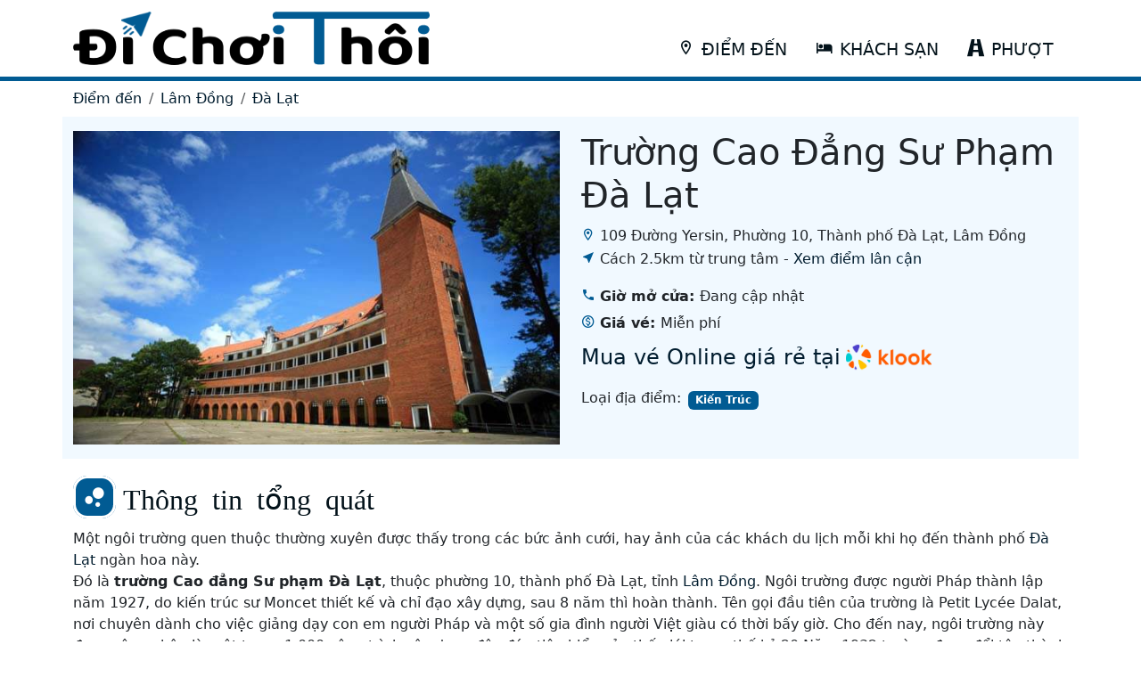

--- FILE ---
content_type: text/html; charset=utf-8
request_url: http://dichoithoi.com/diem-den/truong-cao-dang-sp-da-lat
body_size: 6243
content:
<!DOCTYPE html>
<html lang="vi">
<head>
    <meta charset="utf-8" />
    <meta name="viewport" content="width=device-width, initial-scale=1.0" />
    <title>Trường Cao Đẳng Sư Phạm Đà Lạt - Thông tin cần biết, Khách Sạn, Giá vé, giờ mở cửa</title>
    <meta name="description" content="Trường Cao đẳng Sư phạm Đà Lạt được xây dựng năm 1927, thiết kế bởi kiến trúc sư người Pháp Moncet. Đến nay, nơi đây vẫn là điểm tham quan hấp dẫn du khách." />
    <link href="/css/common.css?v=-ZpZ-F_0yAa_ObJNfWlbEjOJzhuU-cjhmoa4BjoGU4w" rel="stylesheet" async />
    <link rel="apple-touch-icon" sizes="180x180" href="/apple-touch-icon.png">
    <link rel="icon" type="image/png" sizes="32x32" href="/favicon-32x32.png">
    <link rel="icon" type="image/png" sizes="16x16" href="/favicon-16x16.png">
    <link rel="manifest" href="/site.webmanifest">
    <link rel="mask-icon" href="/safari-pinned-tab.svg" color="#015B93">
    <meta name="msapplication-TileColor" content="#da532c">
    <meta name="theme-color" content="#015B93">
        <meta property="og:url" content="http://dichoithoi.com/diem-den/truong-cao-dang-sp-da-lat" />
        <meta property="og:title" content="Tr&#x1B0;&#x1EDD;ng Cao &#x110;&#x1EB3;ng S&#x1B0; Ph&#x1EA1;m &#x110;&#xE0; L&#x1EA1;t - Th&#xF4;ng tin c&#x1EA7;n bi&#x1EBF;t, Kh&#xE1;ch S&#x1EA1;n, Gi&#xE1; v&#xE9;, gi&#x1EDD; m&#x1EDF; c&#x1EED;a" />
        <meta property="og:description" content="Tr&#x1B0;&#x1EDD;ng Cao &#x111;&#x1EB3;ng S&#x1B0; ph&#x1EA1;m &#x110;&#xE0; L&#x1EA1;t &#x111;&#x1B0;&#x1EE3;c x&#xE2;y d&#x1EF1;ng n&#x103;m 1927, thi&#x1EBF;t k&#x1EBF; b&#x1EDF;i ki&#x1EBF;n tr&#xFA;c s&#x1B0; ng&#x1B0;&#x1EDD;i Ph&#xE1;p Moncet. &#x110;&#x1EBF;n nay, n&#x1A1;i &#x111;&#xE2;y v&#x1EAB;n l&#xE0; &#x111;i&#x1EC3;m tham quan h&#x1EA5;p d&#x1EAB;n du kh&#xE1;ch." />
        <meta property="og:image" content="http://dichoithoi.com/diem-den/truong-cao-dang-sp-da-lat.jpg" />
        <meta property="og:type" content="website" />

        <script type="application/ld+json">{"@context":"https://schema.org","@type":"BreadcrumbList","itemListElement":[{"@type":"ListItem","item":{"@type":"ListItem","@id":"http://dichoithoi.com/diem-den","name":"Điểm đến"},"position":1},{"@type":"ListItem","item":{"@type":"ListItem","@id":"http://dichoithoi.com/diem-den/lam-dong","name":"Lâm Đồng"},"position":2},{"@type":"ListItem","item":{"@type":"ListItem","@id":"http://dichoithoi.com/diem-den/da-lat","name":"Đà Lạt"},"position":3}]}</script>
    
    <!-- Global site tag (gtag.js) - Google Analytics -->
    <script async src="https://www.googletagmanager.com/gtag/js?id=UA-138297900-3"></script>
    <script>
        window.dataLayer = window.dataLayer || [];
        function gtag() { dataLayer.push(arguments); }
        gtag('js', new Date());

        gtag('config', 'UA-138297900-3');
    </script>
</head>
<body>
    <header class="header">
    <nav class="navbar navbar-expand-lg">
        <div class="container">
            <a href="/"><img src="/images/logo.png" alt="logo dichoithoi" class="logo" /></a>
            <button class="navbar-toggler" type="button" data-bs-toggle="collapse"
                    data-bs-target="#navbarSupportedContent" aria-controls="navbarSupportedContent"
                    aria-expanded="false" aria-label="Toggle navigation">
                <span class="navbar-toggler-icon"></span>
            </button>
            <div class="collapse navbar-collapse" id="navbarSupportedContent">
                <ul class="navbar-nav ms-auto mb-2 mb-lg-0">
                    <li class="nav-item px-lg-2">
                        <a class="nav-link" title="Danh sách điểm đến hấp dẫn" href="/diem-den"><span class="icon-location pe-2"></span>ĐIỂM ĐẾN</a>
                    </li>
                    <li class="nav-item px-lg-2">
                        <a class="nav-link" title="Danh sách khách sạn khuyến mãi" href="/khach-san"><span class="icon-hotel pe-2"></span>KHÁCH SẠN</a>
                    </li>
                    <li class="nav-item px-lg-2">
                        <a class="nav-link" href="/phuot"><span class="icon-road pe-2"></span>PHƯỢT</a>
                    </li>
                </ul>
            </div>
        </div>
    </nav>
</header>

        <div class="container">
            <ol class="breadcrumb py-2 mb-0">
                    <li class="breadcrumb-item"><a href="http://dichoithoi.com/diem-den">&#x110;i&#x1EC3;m &#x111;&#x1EBF;n</a></li>
                    <li class="breadcrumb-item"><a href="http://dichoithoi.com/diem-den/lam-dong">L&#xE2;m &#x110;&#x1ED3;ng</a></li>
                    <li class="breadcrumb-item active"><a href="http://dichoithoi.com/diem-den/da-lat">&#x110;&#xE0; L&#x1EA1;t</a></li>
            </ol>
        </div>
    
<div itemscope itemtype="https://schema.org/TouristAttraction">
    <section class="container bg-1 py-3 blue-icon">
        <input type="hidden" id="desId" value="truong-cao-dang-sp-da-lat" />
        <input type="hidden" id="hotelGroupId" value="da-lat" />
        <div class="row">
            <div class="col-md-6">
                <div class="view rounded box-shadow"><img itemprop="image" class="img-fluid" alt="Hình ảnh về Tr&#x1B0;&#x1EDD;ng Cao &#x110;&#x1EB3;ng S&#x1B0; Ph&#x1EA1;m &#x110;&#xE0; L&#x1EA1;t" src="../diem-den/truong-cao-dang-sp-da-lat.jpg" /></div>
            </div>
            <div class="col-md-6">
                <h1 itemprop="name" class="pt-2 pt-md-0 h1-t">Tr&#x1B0;&#x1EDD;ng Cao &#x110;&#x1EB3;ng S&#x1B0; Ph&#x1EA1;m &#x110;&#xE0; L&#x1EA1;t</h1>
                <div class="" itemprop="address"><span class="icon-location"></span>109 &#x110;&#x1B0;&#x1EDD;ng Yersin, Ph&#x1B0;&#x1EDD;ng 10, Th&#xE0;nh ph&#x1ED1; &#x110;&#xE0; L&#x1EA1;t, L&#xE2;m &#x110;&#x1ED3;ng</div>
                    <div class=""><span class="icon-navigation"></span>Cách 2.5km từ trung tâm - <a href="#relation-block">Xem điểm lân cận</a></div>
                    <div class="pt-3">
                        <span class="icon-phone"></span><strong>Giờ mở cửa: </strong><span itemprop="openingHours">&#x110;ang c&#x1EAD;p nh&#x1EAD;t</span>
                    </div>
                    <div class="pt-1" itemprop="offers" itemtype="https://schema.org/Offer" itemscope>
                        <div><span class="icon-money"></span><strong>Giá vé: </strong><span itemprop="price">Mi&#x1EC5;n ph&#xED;</span></div>
                        <a class="klook-ticket" href="https://shorten.asia/4uU24umn" target="_blank" rel="noopener nofollow" title="Mua vé Tr&#x1B0;&#x1EDD;ng Cao &#x110;&#x1EB3;ng S&#x1B0; Ph&#x1EA1;m &#x110;&#xE0; L&#x1EA1;t rẻ hơn tại klook">
                            <span>Mua vé Online giá rẻ tại</span>
                            <img class="img-fluid" alt="Klook" src="../logo/klook.png" />
                        </a>
                    </div>
                    <div class="d-flex pt-3">
                        <div>Loại địa điểm:</div>
                        <div class="d-flex flex-wrap" itemprop="touristType" itemtype="https://schema.org/Audience" itemscope>
                                <a itemprop="audienceType" class="badge bg-secondary mx-2 my-1 px-2" href="/diem-den?keyword=Ki&#x1EBF;n Tr&#xFA;c">Ki&#x1EBF;n Tr&#xFA;c</a>
                        </div>
                    </div>
            </div>
        </div>
    </section>
    <section class="container">
        <div class="mt-4">
            <h2 class="icon-bubble_chart icon-title">Thông tin tổng quát</h2>
            <div itemprop="description"><p>Một ngôi trường quen thuộc thường xuyên được thấy trong các bức ảnh cưới, hay ảnh của các khách du lịch mỗi khi họ đến thành phố <a title="Đà Lạt" href="/diem-den/da-lat">Đà Lạt</a> ngàn hoa này.<br />Đó là <strong>trường Cao đẳng Sư phạm Đà Lạt</strong>, thuộc phường 10, thành phố Đà Lạt, tỉnh <a title="Lâm Đồng" href="/diem-den/lam-dong">Lâm Đồng</a>. Ngôi trường được người Pháp thành lập năm 1927, do kiến trúc sư Moncet thiết kế và chỉ đạo xây dựng, sau 8 năm thì hoàn thành. Tên gọi đầu tiên của trường là Petit Lycée Dalat, nơi chuyên dành cho việc giảng dạy con em người Pháp và một số gia đình người Việt giàu có thời bấy giờ. Cho đến nay, ngôi trường này được công nhận là một trong 1.000 công trình xây dựng độc đáo tiêu biểu của thế giới trong thế kỷ 20.Năm 1932 trường được đổi tên thành Grand Lycée de Dalat và đến năm 1935 trường có tên là Lycée Yersin để tưởng nhớ tới bác sĩ Alexandre Yersin, một bác sĩ người Pháp gốc Thụy Sĩ có công khai sinh ra thành phố Đà Lạt.<br /><br />Về sau, trường đổi tên thành Trung tâm Giáo dục Hùng Vương, hiện nay là trường Cao đẳng Sư phạm Đà Lạt, nơi chuyên bồi dưỡng cán bộ quản lý cho các trường mầm non, tiểu học và trung học cơ sở<br /><br />Nằm trọn trong lòng thành phố Đà Lạt đầy mộng mơ, ngôi trường nổi bật với không gian xanh rộng lớn, thoáng đãng tạo ra một khung cảnh bình yên và lãng mạn.<br /><br />Điểm nhấn của trường là dãy giảng đường chính hình vòng cung với chiều dài phía trước 77,18m, phía sau 89,8m, gồm ba tầng lầu và 24 phòng học. Đường cong của dãy nhà vòng cung này được ví như hình ảnh một cuốn sách đang mở ra biểu tượng của tri thức trải rộng, là đường cong khát vọng. Cuối dãy nhà vòng cung này là một tháp chuông cao 54m nổi bật giữa không gian bao la và màu xanh của ngàn thông tượng trưng cho một khát vọng trí tuệ vươn lên.<br /><br />Nói thêm về tòa nhà đặc biệt hình vòng cung này thì còn có tường gạch trần đỏ được mang từ châu Âu sang và mái được lợp bằng ngói làm từ nước Pháp<br /><br />Với không gian thoáng đãng, trong lành cùng kiến trúc hài hòa, độc đáo, ngôi trường cao đẳng này không chỉ là nơi lý tưởng để học tập, nghiên cứu mà còn là nơi thu hút tất cả các du khách.<br /><br />Nhiều người đến Đà Lạt đã khẳng định trong các trường ở thành phố cao nguyên này, thì Cao đẳng Sư phạm Đà Lạt là nơi hút khách du lịch nhất. Mọi người thường tới đây chụp ảnh, dạo bộ và các đôi uyên ương thì tìm đến đây để chụp ảnh cưới lãng mạn. Ngày 28/12/2001, Bộ Văn hoá - Thông tin đã công nhận Trường Cao đẳng Sư phạm Đà Lạt là Di tích Kiến trúc Quốc gia.</p></div>
        </div>

            <div id="relation-block" class="mt-4">
                <h2 class="icon-location icon-title">&#x110;i&#x1EC3;m &#x111;&#x1EBF;n li&#xEA;n quan</h2>
                
<div class="row">
        <div class="col-6 col-md-3 mb-4">
            <article class="card" style="height: 100%">
                <a title="Bi&#x1EC7;t th&#x1EF1; H&#x1EB1;ng Nga" href="/diem-den/biet-thu-hang-nga-dalat">
                    <img alt="Bi&#x1EC7;t th&#x1EF1; H&#x1EB1;ng Nga" src="../diem-den/thumbnail/biet-thu-hang-nga-dalat.jpg" />
                </a>
                <div class="card-body">
                    <a class="card-title" title="Bi&#x1EC7;t th&#x1EF1; H&#x1EB1;ng Nga" href="/diem-den/biet-thu-hang-nga-dalat">
                        Bi&#x1EC7;t th&#x1EF1; H&#x1EB1;ng Nga
                    </a>
                    <div class="card-sub-title t-ellipsis pt-2 text-gray"><span class="icon-location"></span>S&#x1ED1; 3 &#x110;&#x1B0;&#x1EDD;ng Hu&#x1EF3;nh Th&#xFA;c Kh&#xE1;ng, Ph&#x1B0;&#x1EDD;ng 4, Th&#xE0;nh ph&#x1ED1; &#x110;&#xE0; L&#x1EA1;t, L&#xE2;m &#x110;&#x1ED3;ng</div>
                    <div class="card-sub-title text-gray"><span class="icon-navigation"></span>Cách 1.1km từ trung tâm</div>
                </div>
            </article>
        </div>
        <div class="col-6 col-md-3 mb-4">
            <article class="card" style="height: 100%">
                <a title="Ch&#xF9;a Linh &#x1EA8;n &#x110;&#xE0; L&#x1EA1;t" href="/diem-den/chua-linh-an-dalat">
                    <img alt="Ch&#xF9;a Linh &#x1EA8;n &#x110;&#xE0; L&#x1EA1;t" src="../diem-den/thumbnail/chua-linh-an-dalat.jpg" />
                </a>
                <div class="card-body">
                    <a class="card-title" title="Ch&#xF9;a Linh &#x1EA8;n &#x110;&#xE0; L&#x1EA1;t" href="/diem-den/chua-linh-an-dalat">
                        Ch&#xF9;a Linh &#x1EA8;n &#x110;&#xE0; L&#x1EA1;t
                    </a>
                    <div class="card-sub-title t-ellipsis pt-2 text-gray"><span class="icon-location"></span>&#x110;&#x1B0;&#x1EDD;ng Ba &#x110;&#xEC;nh, TT. Nam Ban, L&#xE2;m H&#xE0;, L&#xE2;m &#x110;&#x1ED3;ng</div>
                    <div class="card-sub-title text-gray"><span class="icon-navigation"></span>Cách 24km từ trung tâm</div>
                </div>
            </article>
        </div>
        <div class="col-6 col-md-3 mb-4">
            <article class="card" style="height: 100%">
                <a title="Ch&#xF9;a Linh Ph&#x1B0;&#x1EDB;c" href="/diem-den/chua-linh-phuoc-da-lat">
                    <img alt="Ch&#xF9;a Linh Ph&#x1B0;&#x1EDB;c" src="../diem-den/thumbnail/chua-linh-phuoc-da-lat.jpg" />
                </a>
                <div class="card-body">
                    <a class="card-title" title="Ch&#xF9;a Linh Ph&#x1B0;&#x1EDB;c" href="/diem-den/chua-linh-phuoc-da-lat">
                        Ch&#xF9;a Linh Ph&#x1B0;&#x1EDB;c
                    </a>
                    <div class="card-sub-title t-ellipsis pt-2 text-gray"><span class="icon-location"></span>120 T&#x1EF1; Ph&#x1B0;&#x1EDB;c, Tr&#x1EA1;i M&#xE1;t, Th&#xE0;nh ph&#x1ED1; &#x110;&#xE0; L&#x1EA1;t, L&#xE2;m &#x110;&#x1ED3;ng</div>
                    <div class="card-sub-title text-gray"><span class="icon-navigation"></span>Cách 9.2km từ trung tâm</div>
                </div>
            </article>
        </div>
        <div class="col-6 col-md-3 mb-4">
            <article class="card" style="height: 100%">
                <a title="C&#x1ED5;ng Tr&#x1EDD;i Bali &#x2013; Green Hills" href="/diem-den/cong-troi-bali-green-hills">
                    <img alt="C&#x1ED5;ng Tr&#x1EDD;i Bali &#x2013; Green Hills" src="../diem-den/thumbnail/cong-troi-bali-green-hills.jpg" />
                </a>
                <div class="card-body">
                    <a class="card-title" title="C&#x1ED5;ng Tr&#x1EDD;i Bali &#x2013; Green Hills" href="/diem-den/cong-troi-bali-green-hills">
                        C&#x1ED5;ng Tr&#x1EDD;i Bali &#x2013; Green Hills
                    </a>
                    <div class="card-sub-title t-ellipsis pt-2 text-gray"><span class="icon-location"></span>&#x110;&#xE0; L&#x1EA1;t Telpher- Starting Point, Ph&#x1B0;&#x1EDD;ng 3, Th&#xE0;nh ph&#x1ED1; &#x110;&#xE0; L&#x1EA1;t, L&#xE2;m &#x110;&#x1ED3;ng</div>
                    <div class="card-sub-title text-gray"><span class="icon-navigation"></span>Cách 3km từ trung tâm</div>
                </div>
            </article>
        </div>
        <div class="col-6 col-md-3 mb-4">
            <article class="card" style="height: 100%">
                <a title="Dalat Fairytale Land" href="/diem-den/dalat-fairytale-land">
                    <img alt="Dalat Fairytale Land" src="../diem-den/thumbnail/dalat-fairytale-land.jpg" />
                </a>
                <div class="card-body">
                    <a class="card-title" title="Dalat Fairytale Land" href="/diem-den/dalat-fairytale-land">
                        Dalat Fairytale Land
                    </a>
                    <div class="card-sub-title t-ellipsis pt-2 text-gray"><span class="icon-location"></span>V&#x1EA1;n Th&#xE0;nh, L&#xE0;ng Hoa, Th&#xE0;nh ph&#x1ED1; &#x110;&#xE0; L&#x1EA1;t, L&#xE2;m &#x110;&#x1ED3;ng</div>
                    <div class="card-sub-title text-gray"><span class="icon-navigation"></span>Cách 6.7km từ trung tâm</div>
                </div>
            </article>
        </div>
        <div class="col-6 col-md-3 mb-4">
            <article class="card" style="height: 100%">
                <a title="Dinh B&#x1EA3;o &#x110;&#x1EA1;i 1" href="/diem-den/dinh-bao-dai-1">
                    <img alt="Dinh B&#x1EA3;o &#x110;&#x1EA1;i 1" src="../diem-den/thumbnail/dinh-bao-dai-1.jpg" />
                </a>
                <div class="card-body">
                    <a class="card-title" title="Dinh B&#x1EA3;o &#x110;&#x1EA1;i 1" href="/diem-den/dinh-bao-dai-1">
                        Dinh B&#x1EA3;o &#x110;&#x1EA1;i 1
                    </a>
                    <div class="card-sub-title t-ellipsis pt-2 text-gray"><span class="icon-location"></span>Tr&#x1EA7;n Quang Di&#x1EC7;u, Ph&#x1B0;&#x1EDD;ng 10, Th&#xE0;nh ph&#x1ED1; &#x110;&#xE0; L&#x1EA1;t, L&#xE2;m &#x110;&#x1ED3;ng</div>
                    <div class="card-sub-title text-gray"><span class="icon-navigation"></span>Cách 2km từ trung tâm</div>
                </div>
            </article>
        </div>
        <div class="col-6 col-md-3 mb-4">
            <article class="card" style="height: 100%">
                <a title="Dinh B&#x1EA3;o &#x110;&#x1EA1;i 2" href="/diem-den/dinh-bao-dai-2">
                    <img alt="Dinh B&#x1EA3;o &#x110;&#x1EA1;i 2" src="../diem-den/thumbnail/dinh-bao-dai-2.jpg" />
                </a>
                <div class="card-body">
                    <a class="card-title" title="Dinh B&#x1EA3;o &#x110;&#x1EA1;i 2" href="/diem-den/dinh-bao-dai-2">
                        Dinh B&#x1EA3;o &#x110;&#x1EA1;i 2
                    </a>
                    <div class="card-sub-title t-ellipsis pt-2 text-gray"><span class="icon-location"></span>12 Tr&#x1EA7;n H&#x1B0;ng &#x110;&#x1EA1;o, Ph&#x1B0;&#x1EDD;ng 10, Th&#xE0;nh ph&#x1ED1; &#x110;&#xE0; L&#x1EA1;t, L&#xE2;m &#x110;&#x1ED3;ng</div>
                    <div class="card-sub-title text-gray"><span class="icon-navigation"></span>Cách 1km từ trung tâm</div>
                </div>
            </article>
        </div>
        <div class="col-6 col-md-3 mb-4">
            <article class="card" style="height: 100%">
                <a title="Dinh B&#x1EA3;o &#x110;&#x1EA1;i 3" href="/diem-den/dinh-bao-dai-3">
                    <img alt="Dinh B&#x1EA3;o &#x110;&#x1EA1;i 3" src="../diem-den/thumbnail/dinh-bao-dai-3.jpg" />
                </a>
                <div class="card-body">
                    <a class="card-title" title="Dinh B&#x1EA3;o &#x110;&#x1EA1;i 3" href="/diem-den/dinh-bao-dai-3">
                        Dinh B&#x1EA3;o &#x110;&#x1EA1;i 3
                    </a>
                    <div class="card-sub-title t-ellipsis pt-2 text-gray"><span class="icon-location"></span>1 &#x110;&#x1B0;&#x1EDD;ng Tri&#x1EC7;u Vi&#x1EC7;t V&#x1B0;&#x1A1;ng, Ph&#x1B0;&#x1EDD;ng 4, Th&#xE0;nh ph&#x1ED1; &#x110;&#xE0; L&#x1EA1;t, L&#xE2;m &#x110;&#x1ED3;ng</div>
                    <div class="card-sub-title text-gray"><span class="icon-navigation"></span>Cách 1.5km từ trung tâm</div>
                </div>
            </article>
        </div>
</div>

                    <div class="d-flex justify-content-center">
                        <a role="button" class="btn btn-outline-primary px-5" href="/diem-den?keyword=&#x110;&#xE0; L&#x1EA1;t" title="Xem tất cả điểm đến">Xem Tất Cả</a>
                    </div>
            </div>



        <div class="mt-5">
            <h2 class="icon-hotel icon-title">Khách sạn giá rẻ tại Tr&#x1B0;&#x1EDD;ng Cao &#x110;&#x1EB3;ng S&#x1B0; Ph&#x1EA1;m &#x110;&#xE0; L&#x1EA1;t</h2>
            <div></div>
            <div>Dưới đây là danh sách khách sạn giá rẻ bạn có thể ở. <a title="Xem tất cả khách sạn tại Tr&#x1B0;&#x1EDD;ng Cao &#x110;&#x1EB3;ng S&#x1B0; Ph&#x1EA1;m &#x110;&#xE0; L&#x1EA1;t" href="/khach-san/khach-san-tai-da-lat">Xem tất cả</a></div>
            <div class="hotel-list row" id="hotelListId">
            </div>
        </div>

    </section>
</div>

    <div class="footer-menu">
    <div class="container">
        <div class="d-flex align-content-start flex-wrap py-3">
                <a class="my-1 link-list" href="/search?q=Phong%20C%E1%BA%A3nh">Phong C&#x1EA3;nh</a>
                <a class="my-1 link-list" href="/search?q=Tr%E1%BA%A3i%20Nghi%E1%BB%87m">Tr&#x1EA3;i Nghi&#x1EC7;m</a>
                <a class="my-1 link-list" href="/search?q=Ki%E1%BA%BFn%20Tr%C3%BAc">Ki&#x1EBF;n Tr&#xFA;c</a>
                <a class="my-1 link-list" href="/search?q=B%E1%BA%A3n%20L%C3%A0ng">B&#x1EA3;n L&#xE0;ng</a>
                <a class="my-1 link-list" href="/search?q=%C4%90i%E1%BB%83m%20Th%C4%83m%20Quan">&#x110;i&#x1EC3;m Th&#x103;m Quan</a>
                <a class="my-1 link-list" href="/search?q=Khu%20Du%20L%E1%BB%8Bch">Khu Du L&#x1ECB;ch</a>
                <a class="my-1 link-list" href="/search?q=L%E1%BB%8Bch%20S%E1%BB%AD">L&#x1ECB;ch S&#x1EED;</a>
                <a class="my-1 link-list" href="/search?q=T%E1%BB%B1%20nhi%C3%AAn">T&#x1EF1; nhi&#xEA;n</a>
                <a class="my-1 link-list" href="/search?q=B%E1%BA%A3o%20t%C3%A0ng">B&#x1EA3;o t&#xE0;ng</a>
                <a class="my-1 link-list" href="/search?q=Kh%C3%A1m%20Ph%C3%A1">Kh&#xE1;m Ph&#xE1;</a>
                <a class="my-1 link-list" href="/search?q=%C4%90i%20B%E1%BB%99">&#x110;i B&#x1ED9;</a>
                <a class="my-1 link-list" href="/search?q=Mua%20S%E1%BA%AFm">Mua S&#x1EAF;m</a>
                <a class="my-1 link-list" href="/search?q=Ch%C3%B9a">Ch&#xF9;a</a>
                <a class="my-1 link-list" href="/search?q=B%C6%B0u%20%C4%90i%E1%BB%87n">B&#x1B0;u &#x110;i&#x1EC7;n</a>
                <a class="my-1 link-list" href="/search?q=T%C3%A2m%20Linh">T&#xE2;m Linh</a>
                <a class="my-1 link-list" href="/search?q=Th%E1%BA%AFng%20C%E1%BA%A3nh">Th&#x1EAF;ng C&#x1EA3;nh</a>
                <a class="my-1 link-list" href="/search?q=Nh%C3%A0%20Th%E1%BB%9D">Nh&#xE0; Th&#x1EDD;</a>
                <a class="my-1 link-list" href="/search?q=Nh%C3%A0%20H%C3%A1t">Nh&#xE0; H&#xE1;t</a>
                <a class="my-1 link-list" href="/search?q=Ph%E1%BB%91%20C%E1%BB%95">Ph&#x1ED1; C&#x1ED5;</a>
                <a class="my-1 link-list" href="/search?q=Ch%E1%BB%A3">Ch&#x1EE3;</a>
                <a class="my-1 link-list" href="/search?q=Qu%E1%BA%A3ng%20Tr%C6%B0%E1%BB%9Dng">Qu&#x1EA3;ng Tr&#x1B0;&#x1EDD;ng</a>
                <a class="my-1 link-list" href="/search?q=Th%C3%A0nh%20Ph%E1%BB%91">Th&#xE0;nh Ph&#x1ED1;</a>
                <a class="my-1 link-list" href="/search?q=Di%20T%C3%ADch">Di T&#xED;ch</a>
                <a class="my-1 link-list" href="/search?q=Bi%E1%BB%83n">Bi&#x1EC3;n</a>
                <a class="my-1 link-list" href="/search?q=N%C3%BAi">N&#xFA;i</a>
                <a class="my-1 link-list" href="/search?q=%C4%90%E1%BA%A3o">&#x110;&#x1EA3;o</a>
                <a class="my-1 link-list" href="/search?q=S%C3%B4ng">S&#xF4;ng</a>
                <a class="my-1 link-list" href="/search?q=H%E1%BB%93">H&#x1ED3;</a>
                <a class="my-1 link-list" href="/search?q=C%E1%BA%A7u">C&#x1EA7;u</a>
                <a class="my-1 link-list" href="/search?q=%C4%90%C3%A8o">&#x110;&#xE8;o</a>
                <a class="my-1 link-list" href="/search?q=%C4%90%E1%BB%99ng">&#x110;&#x1ED9;ng</a>
                <a class="my-1 link-list" href="/search?q=Hang">Hang</a>
                <a class="my-1 link-list" href="/search?q=%C4%90%E1%BA%A7m">&#x110;&#x1EA7;m</a>
                <a class="my-1 link-list" href="/search?q=R%E1%BB%ABng">R&#x1EEB;ng</a>
                <a class="my-1 link-list" href="/search?q=Su%E1%BB%91i">Su&#x1ED1;i</a>
                <a class="my-1 link-list" href="/search?q=Th%C3%A1c">Th&#xE1;c</a>
                <a class="my-1 link-list" href="/search?q=V%E1%BB%8Bnh">V&#x1ECB;nh</a>
        </div>
    </div>
</div>
<footer>
    <div class="container">
        <div class="row pt-3">
            <div class="col-lg-3 col-md-6 col-12 mb-4">
                <div class="title">dichoithoi.com</div>
                <p>Cung cấp thông tin du lịch khoa học, rõ ràng, đầy đủ<a href="">Xem thêm...</a></p>
            </div>
            <div class="col-lg-3 col-md-6 col-12 mb-4">
                <div class="title">Thông Tin</div>
                <ul>
                    <li><a href="/">Trang chủ</a></li>
                    <li><a href="/chinh-sach-bao-mat">Chính sách bảo mật</a></li>
                    <li><a href="/dieu-khoan-su-dung">Điều khoản sử dụng</a></li>
                </ul>
            </div>

            <div class="col-lg-3 col-md-6 col-12 mb-4">
                <div class="title">Nổi Bật</div>
                <ul>
                    <li><a href="/diem-den">Địa điểm nổi bật</a></li>
                    <li><a href="/map">Bản đồ du lịch</a></li>
                    <li><a href="/phuot">Cung đường phượt</a></li>
                </ul>
            </div>

            <div class="col-lg-3 col-md-6 col-12 mb-4">
                <div class="title">Kết Nối</div>
                <ul>
                    <li><a href="https://www.facebook.com" target="_blank"><span class="icon-facebook"></span> Facebook fanpage</a></li>
                    <!--<li><a href="https://www.youtube.com" target="_blank"><span class="icon-youtube"></span> Youtube chanel</a></li>-->
                    <li><a href="https://dochoi3s.com" target="_blank" title="Đồ chơi 3s">Đồ chơi 3s</a></li>
                    <li><a href="https://laruki.com" target="_blank" title="Sức khỏe và sắc đẹp">Laruki.com</a></li>
                </ul>
            </div>
        </div>
    </div>
    <div class="footer-copyright py-3 text-center">
        Copyright © 2024 dichoithoi.com. All rights reserved.
    </div>
</footer>
    <script src="/js/common.js?v=IvLPTsFkwfC7hV0uhZcMLavKuRaTtbZwfY02OA5849Q"></script>
    
    <script src="/js/destination-detail.js?v=bAH4gE8eR3dfMUQ145__S0pPMTKODg9wzanC19dQPzo" defer></script>

</body>
</html>
